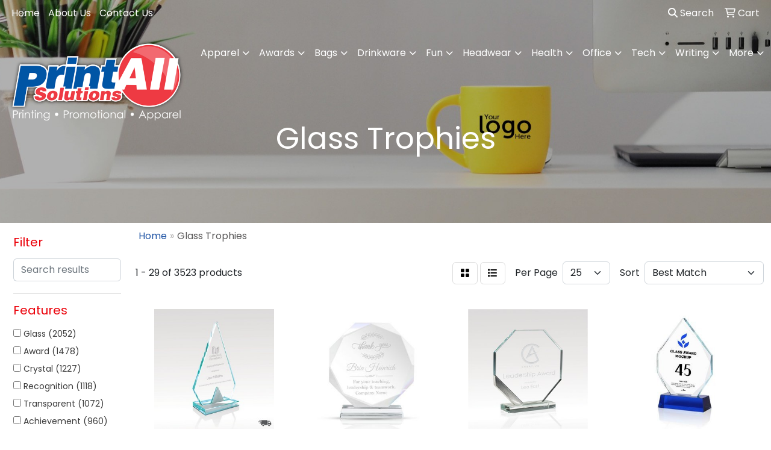

--- FILE ---
content_type: text/html
request_url: https://www.printall.us/ws/ws.dll/StartSrch?UID=29732&WENavID=19708979
body_size: 13935
content:
<!DOCTYPE html>
<html lang="en"><head>
<meta charset="utf-8">
<meta http-equiv="X-UA-Compatible" content="IE=edge">
<meta name="viewport" content="width=device-width, initial-scale=1">
<!-- The above 3 meta tags *must* come first in the head; any other head content must come *after* these tags -->


<link href="/distsite/styles/8/css/bootstrap.min.css" rel="stylesheet" />
<link href="https://fonts.googleapis.com/css?family=Open+Sans:400,600|Oswald:400,600" rel="stylesheet">
<link href="/distsite/styles/8/css/owl.carousel.min.css" rel="stylesheet">
<link href="/distsite/styles/8/css/nouislider.css" rel="stylesheet">
<!--<link href="/distsite/styles/8/css/menu.css" rel="stylesheet"/>-->
<link href="/distsite/styles/8/css/flexslider.css" rel="stylesheet">
<link href="/distsite/styles/8/css/all.min.css" rel="stylesheet">
<link href="/distsite/styles/8/css/slick/slick.css" rel="stylesheet"/>
<link href="/distsite/styles/8/css/lightbox/lightbox.css" rel="stylesheet"  />
<link href="/distsite/styles/8/css/yamm.css" rel="stylesheet" />
<!-- Custom styles for this theme -->
<link href="/we/we.dll/StyleSheet?UN=29732&Type=WETheme&TS=C45720.4194907407" rel="stylesheet">
<!-- Custom styles for this theme -->
<link href="/we/we.dll/StyleSheet?UN=29732&Type=WETheme-PS&TS=C45720.4194907407" rel="stylesheet">
<style>
@media only screen and (min-width: 1200px) {
.navbar-default .navbar-brand, .navbar-default .navbar-brand img {
    max-height: 140px;
}
}
</style>

<!-- HTML5 shim and Respond.js for IE8 support of HTML5 elements and media queries -->
<!--[if lt IE 9]>
      <script src="https://oss.maxcdn.com/html5shiv/3.7.3/html5shiv.min.js"></script>
      <script src="https://oss.maxcdn.com/respond/1.4.2/respond.min.js"></script>
    <![endif]-->

</head>

<body style="background:#fff;">


  <!-- Slide-Out Menu -->
  <div id="filter-menu" class="filter-menu">
    <button id="close-menu" class="btn-close"></button>
    <div class="menu-content">
      
<aside class="filter-sidebar">



<div class="filter-section first">
	<h2>Filter</h2>
	 <div class="input-group mb-3">
	 <input type="text" style="border-right:0;" placeholder="Search results" class="form-control text-search-within-results" name="SearchWithinResults" value="" maxlength="100" onkeyup="HandleTextFilter(event);">
	  <label class="input-group-text" style="background-color:#fff;"><a  style="display:none;" href="javascript:void(0);" class="remove-filter" data-toggle="tooltip" title="Clear" onclick="ClearTextFilter();"><i class="far fa-times" aria-hidden="true"></i> <span class="fa-sr-only">x</span></a></label>
	</div>
</div>

<a href="javascript:void(0);" class="clear-filters"  style="display:none;" onclick="ClearDrillDown();">Clear all filters</a>

<div class="filter-section"  style="display:none;">
	<h2>Categories</h2>

	<div class="filter-list">

	 

		<!-- wrapper for more filters -->
        <div class="show-filter">

		</div><!-- showfilters -->

	</div>

		<a href="#" class="show-more"  style="display:none;" >Show more</a>
</div>


<div class="filter-section" >
	<h2>Features</h2>

		<div class="filter-list">

	  		<div class="checkbox"><label><input class="filtercheckbox" type="checkbox" name="2|Glass" ><span> Glass (2052)</span></label></div><div class="checkbox"><label><input class="filtercheckbox" type="checkbox" name="2|Award" ><span> Award (1478)</span></label></div><div class="checkbox"><label><input class="filtercheckbox" type="checkbox" name="2|Crystal" ><span> Crystal (1227)</span></label></div><div class="checkbox"><label><input class="filtercheckbox" type="checkbox" name="2|Recognition" ><span> Recognition (1118)</span></label></div><div class="checkbox"><label><input class="filtercheckbox" type="checkbox" name="2|Transparent" ><span> Transparent (1072)</span></label></div><div class="checkbox"><label><input class="filtercheckbox" type="checkbox" name="2|Achievement" ><span> Achievement (960)</span></label></div><div class="checkbox"><label><input class="filtercheckbox" type="checkbox" name="2|Reflective" ><span> Reflective (829)</span></label></div><div class="checkbox"><label><input class="filtercheckbox" type="checkbox" name="2|Custom made" ><span> Custom made (826)</span></label></div><div class="checkbox"><label><input class="filtercheckbox" type="checkbox" name="2|Luminous" ><span> Luminous (826)</span></label></div><div class="checkbox"><label><input class="filtercheckbox" type="checkbox" name="2|See through" ><span> See through (815)</span></label></div><div class="show-filter"><div class="checkbox"><label><input class="filtercheckbox" type="checkbox" name="2|Trophy" ><span> Trophy (714)</span></label></div><div class="checkbox"><label><input class="filtercheckbox" type="checkbox" name="2|Appreciation" ><span> Appreciation (601)</span></label></div><div class="checkbox"><label><input class="filtercheckbox" type="checkbox" name="2|Corporate" ><span> Corporate (567)</span></label></div><div class="checkbox"><label><input class="filtercheckbox" type="checkbox" name="2|Glass award" ><span> Glass award (534)</span></label></div><div class="checkbox"><label><input class="filtercheckbox" type="checkbox" name="2|Round" ><span> Round (433)</span></label></div><div class="checkbox"><label><input class="filtercheckbox" type="checkbox" name="2|Retirement" ><span> Retirement (424)</span></label></div><div class="checkbox"><label><input class="filtercheckbox" type="checkbox" name="2|Employee" ><span> Employee (415)</span></label></div><div class="checkbox"><label><input class="filtercheckbox" type="checkbox" name="2|Congratulations" ><span> Congratulations (358)</span></label></div><div class="checkbox"><label><input class="filtercheckbox" type="checkbox" name="2|Incentive" ><span> Incentive (352)</span></label></div><div class="checkbox"><label><input class="filtercheckbox" type="checkbox" name="2|Crystal award" ><span> Crystal award (309)</span></label></div><div class="checkbox"><label><input class="filtercheckbox" type="checkbox" name="2|Custom award" ><span> Custom award (304)</span></label></div><div class="checkbox"><label><input class="filtercheckbox" type="checkbox" name="2|Souvenir" ><span> Souvenir (303)</span></label></div><div class="checkbox"><label><input class="filtercheckbox" type="checkbox" name="2|Flat" ><span> Flat (284)</span></label></div><div class="checkbox"><label><input class="filtercheckbox" type="checkbox" name="2|Rectangle" ><span> Rectangle (275)</span></label></div><div class="checkbox"><label><input class="filtercheckbox" type="checkbox" name="2|Giveaways" ><span> Giveaways (262)</span></label></div><div class="checkbox"><label><input class="filtercheckbox" type="checkbox" name="2|Base" ><span> Base (256)</span></label></div><div class="checkbox"><label><input class="filtercheckbox" type="checkbox" name="2|Plate" ><span> Plate (247)</span></label></div><div class="checkbox"><label><input class="filtercheckbox" type="checkbox" name="2|Ceremony" ><span> Ceremony (238)</span></label></div><div class="checkbox"><label><input class="filtercheckbox" type="checkbox" name="2|Achiever" ><span> Achiever (236)</span></label></div><div class="checkbox"><label><input class="filtercheckbox" type="checkbox" name="2|Colored" ><span> Colored (224)</span></label></div><div class="checkbox"><label><input class="filtercheckbox" type="checkbox" name="2|Plaque" ><span> Plaque (223)</span></label></div><div class="checkbox"><label><input class="filtercheckbox" type="checkbox" name="2|Accomplishment" ><span> Accomplishment (213)</span></label></div><div class="checkbox"><label><input class="filtercheckbox" type="checkbox" name="2|Celebrations" ><span> Celebrations (209)</span></label></div><div class="checkbox"><label><input class="filtercheckbox" type="checkbox" name="2|Corporate awards" ><span> Corporate awards (207)</span></label></div><div class="checkbox"><label><input class="filtercheckbox" type="checkbox" name="2|Safety" ><span> Safety (192)</span></label></div><div class="checkbox"><label><input class="filtercheckbox" type="checkbox" name="2|Optical" ><span> Optical (191)</span></label></div><div class="checkbox"><label><input class="filtercheckbox" type="checkbox" name="2|Ornament" ><span> Ornament (190)</span></label></div><div class="checkbox"><label><input class="filtercheckbox" type="checkbox" name="2|Rectangle base" ><span> Rectangle base (181)</span></label></div><div class="checkbox"><label><input class="filtercheckbox" type="checkbox" name="2|Engraving" ><span> Engraving (180)</span></label></div><div class="checkbox"><label><input class="filtercheckbox" type="checkbox" name="2|Prmrg" ><span> Prmrg (178)</span></label></div><div class="checkbox"><label><input class="filtercheckbox" type="checkbox" name="2|Desk accessory" ><span> Desk accessory (177)</span></label></div><div class="checkbox"><label><input class="filtercheckbox" type="checkbox" name="2|Events award" ><span> Events award (176)</span></label></div><div class="checkbox"><label><input class="filtercheckbox" type="checkbox" name="2|Optic" ><span> Optic (176)</span></label></div><div class="checkbox"><label><input class="filtercheckbox" type="checkbox" name="2|Circle" ><span> Circle (174)</span></label></div><div class="checkbox"><label><input class="filtercheckbox" type="checkbox" name="2|End of the year" ><span> End of the year (172)</span></label></div><div class="checkbox"><label><input class="filtercheckbox" type="checkbox" name="2|Jade glass" ><span> Jade glass (168)</span></label></div><div class="checkbox"><label><input class="filtercheckbox" type="checkbox" name="2|Pointy" ><span> Pointy (160)</span></label></div><div class="checkbox"><label><input class="filtercheckbox" type="checkbox" name="2|Acknowledgement" ><span> Acknowledgement (156)</span></label></div><div class="checkbox"><label><input class="filtercheckbox" type="checkbox" name="2|Glass trophy" ><span> Glass trophy (153)</span></label></div><div class="checkbox"><label><input class="filtercheckbox" type="checkbox" name="2|Curved" ><span> Curved (151)</span></label></div></div>

			<!-- wrapper for more filters -->
			<div class="show-filter">

			</div><!-- showfilters -->
 		</div>
		<a href="#" class="show-more"  >Show more</a>


</div>


<div class="filter-section" >
	<h2>Colors</h2>

		<div class="filter-list">

		  	<div class="checkbox"><label><input class="filtercheckbox" type="checkbox" name="1|Clear" ><span> Clear (1650)</span></label></div><div class="checkbox"><label><input class="filtercheckbox" type="checkbox" name="1|Jade glass" ><span> Jade glass (144)</span></label></div><div class="checkbox"><label><input class="filtercheckbox" type="checkbox" name="1|Clear/black" ><span> Clear/black (139)</span></label></div><div class="checkbox"><label><input class="filtercheckbox" type="checkbox" name="1|Blue" ><span> Blue (125)</span></label></div><div class="checkbox"><label><input class="filtercheckbox" type="checkbox" name="1|Jade green" ><span> Jade green (125)</span></label></div><div class="checkbox"><label><input class="filtercheckbox" type="checkbox" name="1|Various" ><span> Various (121)</span></label></div><div class="checkbox"><label><input class="filtercheckbox" type="checkbox" name="1|Black" ><span> Black (111)</span></label></div><div class="checkbox"><label><input class="filtercheckbox" type="checkbox" name="1|Clear/blue" ><span> Clear/blue (109)</span></label></div><div class="checkbox"><label><input class="filtercheckbox" type="checkbox" name="1|Red" ><span> Red (79)</span></label></div><div class="checkbox"><label><input class="filtercheckbox" type="checkbox" name="1|Clear &amp; black" ><span> Clear &amp; black (58)</span></label></div><div class="show-filter"><div class="checkbox"><label><input class="filtercheckbox" type="checkbox" name="1|Clear/black/beige" ><span> Clear/black/beige (41)</span></label></div><div class="checkbox"><label><input class="filtercheckbox" type="checkbox" name="1|Multi ed" ><span> Multi ed (40)</span></label></div><div class="checkbox"><label><input class="filtercheckbox" type="checkbox" name="1|Clear/silver" ><span> Clear/silver (39)</span></label></div><div class="checkbox"><label><input class="filtercheckbox" type="checkbox" name="1|Green" ><span> Green (37)</span></label></div><div class="checkbox"><label><input class="filtercheckbox" type="checkbox" name="1|Clear/red" ><span> Clear/red (36)</span></label></div><div class="checkbox"><label><input class="filtercheckbox" type="checkbox" name="1|Black/clear" ><span> Black/clear (33)</span></label></div><div class="checkbox"><label><input class="filtercheckbox" type="checkbox" name="1|Transparent" ><span> Transparent (33)</span></label></div><div class="checkbox"><label><input class="filtercheckbox" type="checkbox" name="1|Yellow" ><span> Yellow (32)</span></label></div><div class="checkbox"><label><input class="filtercheckbox" type="checkbox" name="1|Black/clear/beige" ><span> Black/clear/beige (28)</span></label></div><div class="checkbox"><label><input class="filtercheckbox" type="checkbox" name="1|Blue/clear" ><span> Blue/clear (27)</span></label></div><div class="checkbox"><label><input class="filtercheckbox" type="checkbox" name="1|Gold" ><span> Gold (23)</span></label></div><div class="checkbox"><label><input class="filtercheckbox" type="checkbox" name="1|Clear/black/silver" ><span> Clear/black/silver (21)</span></label></div><div class="checkbox"><label><input class="filtercheckbox" type="checkbox" name="1|Clear/blue/black" ><span> Clear/blue/black (21)</span></label></div><div class="checkbox"><label><input class="filtercheckbox" type="checkbox" name="1|Clear/green" ><span> Clear/green (21)</span></label></div><div class="checkbox"><label><input class="filtercheckbox" type="checkbox" name="1|Silver" ><span> Silver (19)</span></label></div><div class="checkbox"><label><input class="filtercheckbox" type="checkbox" name="1|Clear/glass/blue" ><span> Clear/glass/blue (18)</span></label></div><div class="checkbox"><label><input class="filtercheckbox" type="checkbox" name="1|Clear/metal" ><span> Clear/metal (18)</span></label></div><div class="checkbox"><label><input class="filtercheckbox" type="checkbox" name="1|White" ><span> White (18)</span></label></div><div class="checkbox"><label><input class="filtercheckbox" type="checkbox" name="1|Multi" ><span> Multi (17)</span></label></div><div class="checkbox"><label><input class="filtercheckbox" type="checkbox" name="1|Red/black" ><span> Red/black (17)</span></label></div><div class="checkbox"><label><input class="filtercheckbox" type="checkbox" name="1|Blue/black" ><span> Blue/black (15)</span></label></div><div class="checkbox"><label><input class="filtercheckbox" type="checkbox" name="1|Clear &amp; silver &amp; black" ><span> Clear &amp; silver &amp; black (15)</span></label></div><div class="checkbox"><label><input class="filtercheckbox" type="checkbox" name="1|Clear/rosewood brown" ><span> Clear/rosewood brown (15)</span></label></div><div class="checkbox"><label><input class="filtercheckbox" type="checkbox" name="1|Brown" ><span> Brown (14)</span></label></div><div class="checkbox"><label><input class="filtercheckbox" type="checkbox" name="1|Orange" ><span> Orange (14)</span></label></div><div class="checkbox"><label><input class="filtercheckbox" type="checkbox" name="1|Black/silver" ><span> Black/silver (11)</span></label></div><div class="checkbox"><label><input class="filtercheckbox" type="checkbox" name="1|Gray" ><span> Gray (11)</span></label></div><div class="checkbox"><label><input class="filtercheckbox" type="checkbox" name="1|Rainbow" ><span> Rainbow (11)</span></label></div><div class="checkbox"><label><input class="filtercheckbox" type="checkbox" name="1|Teal" ><span> Teal (11)</span></label></div><div class="checkbox"><label><input class="filtercheckbox" type="checkbox" name="1|Cobalt blue" ><span> Cobalt blue (10)</span></label></div><div class="checkbox"><label><input class="filtercheckbox" type="checkbox" name="1|Jade green/blue/rust orange" ><span> Jade green/blue/rust orange (10)</span></label></div><div class="checkbox"><label><input class="filtercheckbox" type="checkbox" name="1|Clear/gold" ><span> Clear/gold (9)</span></label></div><div class="checkbox"><label><input class="filtercheckbox" type="checkbox" name="1|Red/clear" ><span> Red/clear (9)</span></label></div><div class="checkbox"><label><input class="filtercheckbox" type="checkbox" name="1|Clear &amp; black &amp; silver" ><span> Clear &amp; black &amp; silver (8)</span></label></div><div class="checkbox"><label><input class="filtercheckbox" type="checkbox" name="1|Clear &amp; rosewood" ><span> Clear &amp; rosewood (8)</span></label></div><div class="checkbox"><label><input class="filtercheckbox" type="checkbox" name="1|Clear &amp; rosewood &amp; jade green" ><span> Clear &amp; rosewood &amp; jade green (8)</span></label></div><div class="checkbox"><label><input class="filtercheckbox" type="checkbox" name="1|Clear/walnut" ><span> Clear/walnut (8)</span></label></div><div class="checkbox"><label><input class="filtercheckbox" type="checkbox" name="1|Cobalt blue/black base" ><span> Cobalt blue/black base (8)</span></label></div><div class="checkbox"><label><input class="filtercheckbox" type="checkbox" name="1|Copper/clear" ><span> Copper/clear (8)</span></label></div><div class="checkbox"><label><input class="filtercheckbox" type="checkbox" name="1|Jade green/blue/rust orange/black" ><span> Jade green/blue/rust orange/black (8)</span></label></div></div>


			<!-- wrapper for more filters -->
			<div class="show-filter">

			</div><!-- showfilters -->

		  </div>

		<a href="#" class="show-more"  >Show more</a>
</div>


<div class="filter-section"  >
	<h2>Price Range</h2>
	<div class="filter-price-wrap">
		<div class="filter-price-inner">
			<div class="input-group">
				<span class="input-group-text input-group-text-white">$</span>
				<input type="text" class="form-control form-control-sm filter-min-prices" name="min-prices" value="" placeholder="Min" onkeyup="HandlePriceFilter(event);">
			</div>
			<div class="input-group">
				<span class="input-group-text input-group-text-white">$</span>
				<input type="text" class="form-control form-control-sm filter-max-prices" name="max-prices" value="" placeholder="Max" onkeyup="HandlePriceFilter(event);">
			</div>
		</div>
		<a href="javascript:void(0)" onclick="SetPriceFilter();" ><i class="fa-solid fa-chevron-right"></i></a>
	</div>
</div>

<div class="filter-section"   >
	<h2>Quantity</h2>
	<div class="filter-price-wrap mb-2">
		<input type="text" class="form-control form-control-sm filter-quantity" value="" placeholder="Qty" onkeyup="HandleQuantityFilter(event);">
		<a href="javascript:void(0)" onclick="SetQuantityFilter();"><i class="fa-solid fa-chevron-right"></i></a>
	</div>
</div>




	</aside>

    </div>
</div>




	<div class="container-fluid">
		<div class="row">

			<div class="col-md-3 col-lg-2">
        <div class="d-none d-md-block">
          <div id="desktop-filter">
            
<aside class="filter-sidebar">



<div class="filter-section first">
	<h2>Filter</h2>
	 <div class="input-group mb-3">
	 <input type="text" style="border-right:0;" placeholder="Search results" class="form-control text-search-within-results" name="SearchWithinResults" value="" maxlength="100" onkeyup="HandleTextFilter(event);">
	  <label class="input-group-text" style="background-color:#fff;"><a  style="display:none;" href="javascript:void(0);" class="remove-filter" data-toggle="tooltip" title="Clear" onclick="ClearTextFilter();"><i class="far fa-times" aria-hidden="true"></i> <span class="fa-sr-only">x</span></a></label>
	</div>
</div>

<a href="javascript:void(0);" class="clear-filters"  style="display:none;" onclick="ClearDrillDown();">Clear all filters</a>

<div class="filter-section"  style="display:none;">
	<h2>Categories</h2>

	<div class="filter-list">

	 

		<!-- wrapper for more filters -->
        <div class="show-filter">

		</div><!-- showfilters -->

	</div>

		<a href="#" class="show-more"  style="display:none;" >Show more</a>
</div>


<div class="filter-section" >
	<h2>Features</h2>

		<div class="filter-list">

	  		<div class="checkbox"><label><input class="filtercheckbox" type="checkbox" name="2|Glass" ><span> Glass (2052)</span></label></div><div class="checkbox"><label><input class="filtercheckbox" type="checkbox" name="2|Award" ><span> Award (1478)</span></label></div><div class="checkbox"><label><input class="filtercheckbox" type="checkbox" name="2|Crystal" ><span> Crystal (1227)</span></label></div><div class="checkbox"><label><input class="filtercheckbox" type="checkbox" name="2|Recognition" ><span> Recognition (1118)</span></label></div><div class="checkbox"><label><input class="filtercheckbox" type="checkbox" name="2|Transparent" ><span> Transparent (1072)</span></label></div><div class="checkbox"><label><input class="filtercheckbox" type="checkbox" name="2|Achievement" ><span> Achievement (960)</span></label></div><div class="checkbox"><label><input class="filtercheckbox" type="checkbox" name="2|Reflective" ><span> Reflective (829)</span></label></div><div class="checkbox"><label><input class="filtercheckbox" type="checkbox" name="2|Custom made" ><span> Custom made (826)</span></label></div><div class="checkbox"><label><input class="filtercheckbox" type="checkbox" name="2|Luminous" ><span> Luminous (826)</span></label></div><div class="checkbox"><label><input class="filtercheckbox" type="checkbox" name="2|See through" ><span> See through (815)</span></label></div><div class="show-filter"><div class="checkbox"><label><input class="filtercheckbox" type="checkbox" name="2|Trophy" ><span> Trophy (714)</span></label></div><div class="checkbox"><label><input class="filtercheckbox" type="checkbox" name="2|Appreciation" ><span> Appreciation (601)</span></label></div><div class="checkbox"><label><input class="filtercheckbox" type="checkbox" name="2|Corporate" ><span> Corporate (567)</span></label></div><div class="checkbox"><label><input class="filtercheckbox" type="checkbox" name="2|Glass award" ><span> Glass award (534)</span></label></div><div class="checkbox"><label><input class="filtercheckbox" type="checkbox" name="2|Round" ><span> Round (433)</span></label></div><div class="checkbox"><label><input class="filtercheckbox" type="checkbox" name="2|Retirement" ><span> Retirement (424)</span></label></div><div class="checkbox"><label><input class="filtercheckbox" type="checkbox" name="2|Employee" ><span> Employee (415)</span></label></div><div class="checkbox"><label><input class="filtercheckbox" type="checkbox" name="2|Congratulations" ><span> Congratulations (358)</span></label></div><div class="checkbox"><label><input class="filtercheckbox" type="checkbox" name="2|Incentive" ><span> Incentive (352)</span></label></div><div class="checkbox"><label><input class="filtercheckbox" type="checkbox" name="2|Crystal award" ><span> Crystal award (309)</span></label></div><div class="checkbox"><label><input class="filtercheckbox" type="checkbox" name="2|Custom award" ><span> Custom award (304)</span></label></div><div class="checkbox"><label><input class="filtercheckbox" type="checkbox" name="2|Souvenir" ><span> Souvenir (303)</span></label></div><div class="checkbox"><label><input class="filtercheckbox" type="checkbox" name="2|Flat" ><span> Flat (284)</span></label></div><div class="checkbox"><label><input class="filtercheckbox" type="checkbox" name="2|Rectangle" ><span> Rectangle (275)</span></label></div><div class="checkbox"><label><input class="filtercheckbox" type="checkbox" name="2|Giveaways" ><span> Giveaways (262)</span></label></div><div class="checkbox"><label><input class="filtercheckbox" type="checkbox" name="2|Base" ><span> Base (256)</span></label></div><div class="checkbox"><label><input class="filtercheckbox" type="checkbox" name="2|Plate" ><span> Plate (247)</span></label></div><div class="checkbox"><label><input class="filtercheckbox" type="checkbox" name="2|Ceremony" ><span> Ceremony (238)</span></label></div><div class="checkbox"><label><input class="filtercheckbox" type="checkbox" name="2|Achiever" ><span> Achiever (236)</span></label></div><div class="checkbox"><label><input class="filtercheckbox" type="checkbox" name="2|Colored" ><span> Colored (224)</span></label></div><div class="checkbox"><label><input class="filtercheckbox" type="checkbox" name="2|Plaque" ><span> Plaque (223)</span></label></div><div class="checkbox"><label><input class="filtercheckbox" type="checkbox" name="2|Accomplishment" ><span> Accomplishment (213)</span></label></div><div class="checkbox"><label><input class="filtercheckbox" type="checkbox" name="2|Celebrations" ><span> Celebrations (209)</span></label></div><div class="checkbox"><label><input class="filtercheckbox" type="checkbox" name="2|Corporate awards" ><span> Corporate awards (207)</span></label></div><div class="checkbox"><label><input class="filtercheckbox" type="checkbox" name="2|Safety" ><span> Safety (192)</span></label></div><div class="checkbox"><label><input class="filtercheckbox" type="checkbox" name="2|Optical" ><span> Optical (191)</span></label></div><div class="checkbox"><label><input class="filtercheckbox" type="checkbox" name="2|Ornament" ><span> Ornament (190)</span></label></div><div class="checkbox"><label><input class="filtercheckbox" type="checkbox" name="2|Rectangle base" ><span> Rectangle base (181)</span></label></div><div class="checkbox"><label><input class="filtercheckbox" type="checkbox" name="2|Engraving" ><span> Engraving (180)</span></label></div><div class="checkbox"><label><input class="filtercheckbox" type="checkbox" name="2|Prmrg" ><span> Prmrg (178)</span></label></div><div class="checkbox"><label><input class="filtercheckbox" type="checkbox" name="2|Desk accessory" ><span> Desk accessory (177)</span></label></div><div class="checkbox"><label><input class="filtercheckbox" type="checkbox" name="2|Events award" ><span> Events award (176)</span></label></div><div class="checkbox"><label><input class="filtercheckbox" type="checkbox" name="2|Optic" ><span> Optic (176)</span></label></div><div class="checkbox"><label><input class="filtercheckbox" type="checkbox" name="2|Circle" ><span> Circle (174)</span></label></div><div class="checkbox"><label><input class="filtercheckbox" type="checkbox" name="2|End of the year" ><span> End of the year (172)</span></label></div><div class="checkbox"><label><input class="filtercheckbox" type="checkbox" name="2|Jade glass" ><span> Jade glass (168)</span></label></div><div class="checkbox"><label><input class="filtercheckbox" type="checkbox" name="2|Pointy" ><span> Pointy (160)</span></label></div><div class="checkbox"><label><input class="filtercheckbox" type="checkbox" name="2|Acknowledgement" ><span> Acknowledgement (156)</span></label></div><div class="checkbox"><label><input class="filtercheckbox" type="checkbox" name="2|Glass trophy" ><span> Glass trophy (153)</span></label></div><div class="checkbox"><label><input class="filtercheckbox" type="checkbox" name="2|Curved" ><span> Curved (151)</span></label></div></div>

			<!-- wrapper for more filters -->
			<div class="show-filter">

			</div><!-- showfilters -->
 		</div>
		<a href="#" class="show-more"  >Show more</a>


</div>


<div class="filter-section" >
	<h2>Colors</h2>

		<div class="filter-list">

		  	<div class="checkbox"><label><input class="filtercheckbox" type="checkbox" name="1|Clear" ><span> Clear (1650)</span></label></div><div class="checkbox"><label><input class="filtercheckbox" type="checkbox" name="1|Jade glass" ><span> Jade glass (144)</span></label></div><div class="checkbox"><label><input class="filtercheckbox" type="checkbox" name="1|Clear/black" ><span> Clear/black (139)</span></label></div><div class="checkbox"><label><input class="filtercheckbox" type="checkbox" name="1|Blue" ><span> Blue (125)</span></label></div><div class="checkbox"><label><input class="filtercheckbox" type="checkbox" name="1|Jade green" ><span> Jade green (125)</span></label></div><div class="checkbox"><label><input class="filtercheckbox" type="checkbox" name="1|Various" ><span> Various (121)</span></label></div><div class="checkbox"><label><input class="filtercheckbox" type="checkbox" name="1|Black" ><span> Black (111)</span></label></div><div class="checkbox"><label><input class="filtercheckbox" type="checkbox" name="1|Clear/blue" ><span> Clear/blue (109)</span></label></div><div class="checkbox"><label><input class="filtercheckbox" type="checkbox" name="1|Red" ><span> Red (79)</span></label></div><div class="checkbox"><label><input class="filtercheckbox" type="checkbox" name="1|Clear &amp; black" ><span> Clear &amp; black (58)</span></label></div><div class="show-filter"><div class="checkbox"><label><input class="filtercheckbox" type="checkbox" name="1|Clear/black/beige" ><span> Clear/black/beige (41)</span></label></div><div class="checkbox"><label><input class="filtercheckbox" type="checkbox" name="1|Multi ed" ><span> Multi ed (40)</span></label></div><div class="checkbox"><label><input class="filtercheckbox" type="checkbox" name="1|Clear/silver" ><span> Clear/silver (39)</span></label></div><div class="checkbox"><label><input class="filtercheckbox" type="checkbox" name="1|Green" ><span> Green (37)</span></label></div><div class="checkbox"><label><input class="filtercheckbox" type="checkbox" name="1|Clear/red" ><span> Clear/red (36)</span></label></div><div class="checkbox"><label><input class="filtercheckbox" type="checkbox" name="1|Black/clear" ><span> Black/clear (33)</span></label></div><div class="checkbox"><label><input class="filtercheckbox" type="checkbox" name="1|Transparent" ><span> Transparent (33)</span></label></div><div class="checkbox"><label><input class="filtercheckbox" type="checkbox" name="1|Yellow" ><span> Yellow (32)</span></label></div><div class="checkbox"><label><input class="filtercheckbox" type="checkbox" name="1|Black/clear/beige" ><span> Black/clear/beige (28)</span></label></div><div class="checkbox"><label><input class="filtercheckbox" type="checkbox" name="1|Blue/clear" ><span> Blue/clear (27)</span></label></div><div class="checkbox"><label><input class="filtercheckbox" type="checkbox" name="1|Gold" ><span> Gold (23)</span></label></div><div class="checkbox"><label><input class="filtercheckbox" type="checkbox" name="1|Clear/black/silver" ><span> Clear/black/silver (21)</span></label></div><div class="checkbox"><label><input class="filtercheckbox" type="checkbox" name="1|Clear/blue/black" ><span> Clear/blue/black (21)</span></label></div><div class="checkbox"><label><input class="filtercheckbox" type="checkbox" name="1|Clear/green" ><span> Clear/green (21)</span></label></div><div class="checkbox"><label><input class="filtercheckbox" type="checkbox" name="1|Silver" ><span> Silver (19)</span></label></div><div class="checkbox"><label><input class="filtercheckbox" type="checkbox" name="1|Clear/glass/blue" ><span> Clear/glass/blue (18)</span></label></div><div class="checkbox"><label><input class="filtercheckbox" type="checkbox" name="1|Clear/metal" ><span> Clear/metal (18)</span></label></div><div class="checkbox"><label><input class="filtercheckbox" type="checkbox" name="1|White" ><span> White (18)</span></label></div><div class="checkbox"><label><input class="filtercheckbox" type="checkbox" name="1|Multi" ><span> Multi (17)</span></label></div><div class="checkbox"><label><input class="filtercheckbox" type="checkbox" name="1|Red/black" ><span> Red/black (17)</span></label></div><div class="checkbox"><label><input class="filtercheckbox" type="checkbox" name="1|Blue/black" ><span> Blue/black (15)</span></label></div><div class="checkbox"><label><input class="filtercheckbox" type="checkbox" name="1|Clear &amp; silver &amp; black" ><span> Clear &amp; silver &amp; black (15)</span></label></div><div class="checkbox"><label><input class="filtercheckbox" type="checkbox" name="1|Clear/rosewood brown" ><span> Clear/rosewood brown (15)</span></label></div><div class="checkbox"><label><input class="filtercheckbox" type="checkbox" name="1|Brown" ><span> Brown (14)</span></label></div><div class="checkbox"><label><input class="filtercheckbox" type="checkbox" name="1|Orange" ><span> Orange (14)</span></label></div><div class="checkbox"><label><input class="filtercheckbox" type="checkbox" name="1|Black/silver" ><span> Black/silver (11)</span></label></div><div class="checkbox"><label><input class="filtercheckbox" type="checkbox" name="1|Gray" ><span> Gray (11)</span></label></div><div class="checkbox"><label><input class="filtercheckbox" type="checkbox" name="1|Rainbow" ><span> Rainbow (11)</span></label></div><div class="checkbox"><label><input class="filtercheckbox" type="checkbox" name="1|Teal" ><span> Teal (11)</span></label></div><div class="checkbox"><label><input class="filtercheckbox" type="checkbox" name="1|Cobalt blue" ><span> Cobalt blue (10)</span></label></div><div class="checkbox"><label><input class="filtercheckbox" type="checkbox" name="1|Jade green/blue/rust orange" ><span> Jade green/blue/rust orange (10)</span></label></div><div class="checkbox"><label><input class="filtercheckbox" type="checkbox" name="1|Clear/gold" ><span> Clear/gold (9)</span></label></div><div class="checkbox"><label><input class="filtercheckbox" type="checkbox" name="1|Red/clear" ><span> Red/clear (9)</span></label></div><div class="checkbox"><label><input class="filtercheckbox" type="checkbox" name="1|Clear &amp; black &amp; silver" ><span> Clear &amp; black &amp; silver (8)</span></label></div><div class="checkbox"><label><input class="filtercheckbox" type="checkbox" name="1|Clear &amp; rosewood" ><span> Clear &amp; rosewood (8)</span></label></div><div class="checkbox"><label><input class="filtercheckbox" type="checkbox" name="1|Clear &amp; rosewood &amp; jade green" ><span> Clear &amp; rosewood &amp; jade green (8)</span></label></div><div class="checkbox"><label><input class="filtercheckbox" type="checkbox" name="1|Clear/walnut" ><span> Clear/walnut (8)</span></label></div><div class="checkbox"><label><input class="filtercheckbox" type="checkbox" name="1|Cobalt blue/black base" ><span> Cobalt blue/black base (8)</span></label></div><div class="checkbox"><label><input class="filtercheckbox" type="checkbox" name="1|Copper/clear" ><span> Copper/clear (8)</span></label></div><div class="checkbox"><label><input class="filtercheckbox" type="checkbox" name="1|Jade green/blue/rust orange/black" ><span> Jade green/blue/rust orange/black (8)</span></label></div></div>


			<!-- wrapper for more filters -->
			<div class="show-filter">

			</div><!-- showfilters -->

		  </div>

		<a href="#" class="show-more"  >Show more</a>
</div>


<div class="filter-section"  >
	<h2>Price Range</h2>
	<div class="filter-price-wrap">
		<div class="filter-price-inner">
			<div class="input-group">
				<span class="input-group-text input-group-text-white">$</span>
				<input type="text" class="form-control form-control-sm filter-min-prices" name="min-prices" value="" placeholder="Min" onkeyup="HandlePriceFilter(event);">
			</div>
			<div class="input-group">
				<span class="input-group-text input-group-text-white">$</span>
				<input type="text" class="form-control form-control-sm filter-max-prices" name="max-prices" value="" placeholder="Max" onkeyup="HandlePriceFilter(event);">
			</div>
		</div>
		<a href="javascript:void(0)" onclick="SetPriceFilter();" ><i class="fa-solid fa-chevron-right"></i></a>
	</div>
</div>

<div class="filter-section"   >
	<h2>Quantity</h2>
	<div class="filter-price-wrap mb-2">
		<input type="text" class="form-control form-control-sm filter-quantity" value="" placeholder="Qty" onkeyup="HandleQuantityFilter(event);">
		<a href="javascript:void(0)" onclick="SetQuantityFilter();"><i class="fa-solid fa-chevron-right"></i></a>
	</div>
</div>




	</aside>

          </div>
        </div>
			</div>

			<div class="col-md-9 col-lg-10">
				

				<ol class="breadcrumb"  >
              		<li><a href="https://www.printall.us" target="_top">Home</a></li>
             	 	<li class="active">Glass Trophies</li>
            	</ol>




				<div id="product-list-controls">

				
						<div class="d-flex align-items-center justify-content-between">
							<div class="d-none d-md-block me-3">
								1 - 29 of  3523 <span class="d-none d-lg-inline">products</span>
							</div>
					  
						  <!-- Right Aligned Controls -->
						  <div class="product-controls-right d-flex align-items-center">
       
              <button id="show-filter-button" class="btn btn-control d-block d-md-none"><i class="fa-solid fa-filter" aria-hidden="true"></i></button>

							
							<span class="me-3">
								<a href="/ws/ws.dll/StartSrch?UID=29732&WENavID=19708979&View=T&ST=260121051811725155132968299" class="btn btn-control grid" title="Change to Grid View"><i class="fa-solid fa-grid-2" aria-hidden="true"></i>  <span class="fa-sr-only">Grid</span></a>
								<a href="/ws/ws.dll/StartSrch?UID=29732&WENavID=19708979&View=L&ST=260121051811725155132968299" class="btn btn-control" title="Change to List View"><i class="fa-solid fa-list"></i> <span class="fa-sr-only">List</span></a>
							</span>
							
					  
							<!-- Number of Items Per Page -->
							<div class="me-2 d-none d-lg-block">
								<label>Per Page</label>
							</div>
							<div class="me-3 d-none d-md-block">
								<select class="form-select notranslate" onchange="GoToNewURL(this);" aria-label="Items per page">
									<option value="/ws/ws.dll/StartSrch?UID=29732&WENavID=19708979&ST=260121051811725155132968299&PPP=10" >10</option><option value="/ws/ws.dll/StartSrch?UID=29732&WENavID=19708979&ST=260121051811725155132968299&PPP=25" selected>25</option><option value="/ws/ws.dll/StartSrch?UID=29732&WENavID=19708979&ST=260121051811725155132968299&PPP=50" >50</option><option value="/ws/ws.dll/StartSrch?UID=29732&WENavID=19708979&ST=260121051811725155132968299&PPP=100" >100</option><option value="/ws/ws.dll/StartSrch?UID=29732&WENavID=19708979&ST=260121051811725155132968299&PPP=250" >250</option>
								
								</select>
							</div>
					  
							<!-- Sort By -->
							<div class="d-none d-lg-block me-2">
								<label>Sort</label>
							</div>
							<div>
								<select class="form-select" onchange="GoToNewURL(this);">
									<option value="/ws/ws.dll/StartSrch?UID=29732&WENavID=19708979&Sort=0" selected>Best Match</option><option value="/ws/ws.dll/StartSrch?UID=29732&WENavID=19708979&Sort=3">Most Popular</option><option value="/ws/ws.dll/StartSrch?UID=29732&WENavID=19708979&Sort=1">Price (Low to High)</option><option value="/ws/ws.dll/StartSrch?UID=29732&WENavID=19708979&Sort=2">Price (High to Low)</option>
								 </select>
							</div>
						  </div>
						</div>

			  </div>

				<!-- Product Results List -->
				<ul class="thumbnail-list"><a name="0" href="#" alt="Item 0"></a>
<li>
 <a href="https://www.printall.us/p/OLBSE-JTBNK/aiguille" target="_parent" alt="Aiguille">
 <div class="pr-list-grid">
		<img class="img-responsive" src="/ws/ws.dll/QPic?SN=50020&P=125294703&I=0&PX=300" alt="Aiguille">
		<p class="pr-name">Aiguille</p>
		<div class="pr-meta-row">
			<div class="product-reviews"  style="display:none;">
				<div class="rating-stars">
				<i class="fa-solid fa-star-sharp" aria-hidden="true"></i><i class="fa-solid fa-star-sharp" aria-hidden="true"></i><i class="fa-solid fa-star-sharp" aria-hidden="true"></i><i class="fa-solid fa-star-sharp" aria-hidden="true"></i><i class="fa-solid fa-star-sharp" aria-hidden="true"></i>
				</div>
				<span class="rating-count">(0)</span>
			</div>
			
		</div>
		<p class="pr-number"  ><span class="notranslate">Item #OLBSE-JTBNK</span></p>
		<p class="pr-price"  ><span class="notranslate">$83.00</span> - <span class="notranslate">$88.00</span></p>
 </div>
 </a>
</li>
<a name="1" href="#" alt="Item 1"></a>
<li>
 <a href="https://www.printall.us/p/OWHLF-DLRYL/round-faceted-crystal-award-with-clear-pedestal-base" target="_parent" alt="Round Faceted Crystal Award With Clear Pedestal Base">
 <div class="pr-list-grid">
		<img class="img-responsive" src="/ws/ws.dll/QPic?SN=68786&P=187804864&I=0&PX=300" alt="Round Faceted Crystal Award With Clear Pedestal Base">
		<p class="pr-name">Round Faceted Crystal Award With Clear Pedestal Base</p>
		<div class="pr-meta-row">
			<div class="product-reviews"  style="display:none;">
				<div class="rating-stars">
				<i class="fa-solid fa-star-sharp" aria-hidden="true"></i><i class="fa-solid fa-star-sharp" aria-hidden="true"></i><i class="fa-solid fa-star-sharp" aria-hidden="true"></i><i class="fa-solid fa-star-sharp" aria-hidden="true"></i><i class="fa-solid fa-star-sharp" aria-hidden="true"></i>
				</div>
				<span class="rating-count">(0)</span>
			</div>
			
		</div>
		<p class="pr-number"  ><span class="notranslate">Item #OWHLF-DLRYL</span></p>
		<p class="pr-price"  ><span class="notranslate">$37.48</span> - <span class="notranslate">$49.98</span></p>
 </div>
 </a>
</li>
<a name="2" href="#" alt="Item 2"></a>
<li>
 <a href="https://www.printall.us/p/ODPND-CKQTN/crystal-octagon-award-octennial" target="_parent" alt="Crystal Octagon Award - Octennial">
 <div class="pr-list-grid">
		<img class="img-responsive" src="/ws/ws.dll/QPic?SN=50020&P=935294676&I=0&PX=300" alt="Crystal Octagon Award - Octennial">
		<p class="pr-name">Crystal Octagon Award - Octennial</p>
		<div class="pr-meta-row">
			<div class="product-reviews"  style="display:none;">
				<div class="rating-stars">
				<i class="fa-solid fa-star-sharp" aria-hidden="true"></i><i class="fa-solid fa-star-sharp" aria-hidden="true"></i><i class="fa-solid fa-star-sharp" aria-hidden="true"></i><i class="fa-solid fa-star-sharp" aria-hidden="true"></i><i class="fa-solid fa-star-sharp" aria-hidden="true"></i>
				</div>
				<span class="rating-count">(0)</span>
			</div>
			
		</div>
		<p class="pr-number"  ><span class="notranslate">Item #ODPND-CKQTN</span></p>
		<p class="pr-price"  ><span class="notranslate">$86.00</span> - <span class="notranslate">$91.00</span></p>
 </div>
 </a>
</li>
<a name="3" href="#" alt="Item 3"></a>
<li>
 <a href="https://www.printall.us/p/JGQZE-ASQCP/crystal-diamond-award-with-blue-base" target="_parent" alt="Crystal Diamond Award With Blue Base">
 <div class="pr-list-grid">
		<img class="img-responsive" src="/ws/ws.dll/QPic?SN=68786&P=327809798&I=0&PX=300" alt="Crystal Diamond Award With Blue Base">
		<p class="pr-name">Crystal Diamond Award With Blue Base</p>
		<div class="pr-meta-row">
			<div class="product-reviews"  style="display:none;">
				<div class="rating-stars">
				<i class="fa-solid fa-star-sharp" aria-hidden="true"></i><i class="fa-solid fa-star-sharp" aria-hidden="true"></i><i class="fa-solid fa-star-sharp" aria-hidden="true"></i><i class="fa-solid fa-star-sharp" aria-hidden="true"></i><i class="fa-solid fa-star-sharp" aria-hidden="true"></i>
				</div>
				<span class="rating-count">(0)</span>
			</div>
			
		</div>
		<p class="pr-number"  ><span class="notranslate">Item #JGQZE-ASQCP</span></p>
		<p class="pr-price"  ><span class="notranslate">$32.97</span> - <span class="notranslate">$45.47</span></p>
 </div>
 </a>
</li>
<a name="4" href="#" alt="Item 4"></a>
<li>
 <a href="https://www.printall.us/p/OLBSD-ATBJQ/lyon-sapphire-award" target="_parent" alt="Lyon Sapphire Award">
 <div class="pr-list-grid">
		<img class="img-responsive" src="/ws/ws.dll/QPic?SN=50020&P=195294699&I=0&PX=300" alt="Lyon Sapphire Award">
		<p class="pr-name">Lyon Sapphire Award</p>
		<div class="pr-meta-row">
			<div class="product-reviews"  style="display:none;">
				<div class="rating-stars">
				<i class="fa-solid fa-star-sharp active" aria-hidden="true"></i><i class="fa-solid fa-star-sharp" aria-hidden="true"></i><i class="fa-solid fa-star-sharp" aria-hidden="true"></i><i class="fa-solid fa-star-sharp" aria-hidden="true"></i><i class="fa-solid fa-star-sharp" aria-hidden="true"></i>
				</div>
				<span class="rating-count">(1)</span>
			</div>
			
		</div>
		<p class="pr-number"  ><span class="notranslate">Item #OLBSD-ATBJQ</span></p>
		<p class="pr-price"  ><span class="notranslate">$87.00</span> - <span class="notranslate">$92.00</span></p>
 </div>
 </a>
</li>
<a name="5" href="#" alt="Item 5"></a>
<li>
 <a href="https://www.printall.us/p/MKPLE-APWVM/sunflower-circle-optical-crystal-award-plaque-w-base-small" target="_parent" alt="Sunflower Circle Optical Crystal Award Plaque w/ Base (Small)">
 <div class="pr-list-grid">
		<img class="img-responsive" src="/ws/ws.dll/QPic?SN=69395&P=933866795&I=0&PX=300" alt="Sunflower Circle Optical Crystal Award Plaque w/ Base (Small)">
		<p class="pr-name">Sunflower Circle Optical Crystal Award Plaque w/ Base (Small)</p>
		<div class="pr-meta-row">
			<div class="product-reviews"  style="display:none;">
				<div class="rating-stars">
				<i class="fa-solid fa-star-sharp" aria-hidden="true"></i><i class="fa-solid fa-star-sharp" aria-hidden="true"></i><i class="fa-solid fa-star-sharp" aria-hidden="true"></i><i class="fa-solid fa-star-sharp" aria-hidden="true"></i><i class="fa-solid fa-star-sharp" aria-hidden="true"></i>
				</div>
				<span class="rating-count">(0)</span>
			</div>
			
		</div>
		<p class="pr-number"  ><span class="notranslate">Item #MKPLE-APWVM</span></p>
		<p class="pr-price"  ><span class="notranslate">$106.83</span> - <span class="notranslate">$118.70</span></p>
 </div>
 </a>
</li>
<a name="6" href="#" alt="Item 6"></a>
<li>
 <a href="https://www.printall.us/p/LKRJC-EPTWL/divulgence-glass-award-11.5" target="_parent" alt="Divulgence Glass Award 11.5&quot;">
 <div class="pr-list-grid">
		<img class="img-responsive" src="/ws/ws.dll/QPic?SN=50020&P=964237554&I=0&PX=300" alt="Divulgence Glass Award 11.5&quot;">
		<p class="pr-name">Divulgence Glass Award 11.5&quot;</p>
		<div class="pr-meta-row">
			<div class="product-reviews"  style="display:none;">
				<div class="rating-stars">
				<i class="fa-solid fa-star-sharp" aria-hidden="true"></i><i class="fa-solid fa-star-sharp" aria-hidden="true"></i><i class="fa-solid fa-star-sharp" aria-hidden="true"></i><i class="fa-solid fa-star-sharp" aria-hidden="true"></i><i class="fa-solid fa-star-sharp" aria-hidden="true"></i>
				</div>
				<span class="rating-count">(0)</span>
			</div>
			
		</div>
		<p class="pr-number"  ><span class="notranslate">Item #LKRJC-EPTWL</span></p>
		<p class="pr-price"  ><span class="notranslate">$135.00</span> - <span class="notranslate">$143.00</span></p>
 </div>
 </a>
</li>
<a name="7" href="#" alt="Item 7"></a>
<li>
 <a href="https://www.printall.us/p/OYDPC-HKQGL/personalized-freestanding-horizontal-curved-acrylic-award-frame" target="_parent" alt="Personalized Freestanding Horizontal Curved Acrylic Award Frame">
 <div class="pr-list-grid">
		<img class="img-responsive" src="/ws/ws.dll/QPic?SN=68786&P=997904524&I=0&PX=300" alt="Personalized Freestanding Horizontal Curved Acrylic Award Frame">
		<p class="pr-name">Personalized Freestanding Horizontal Curved Acrylic Award Frame</p>
		<div class="pr-meta-row">
			<div class="product-reviews"  style="display:none;">
				<div class="rating-stars">
				<i class="fa-solid fa-star-sharp" aria-hidden="true"></i><i class="fa-solid fa-star-sharp" aria-hidden="true"></i><i class="fa-solid fa-star-sharp" aria-hidden="true"></i><i class="fa-solid fa-star-sharp" aria-hidden="true"></i><i class="fa-solid fa-star-sharp" aria-hidden="true"></i>
				</div>
				<span class="rating-count">(0)</span>
			</div>
			
		</div>
		<p class="pr-number"  ><span class="notranslate">Item #OYDPC-HKQGL</span></p>
		<p class="pr-price"  ><span class="notranslate">$8.32</span> - <span class="notranslate">$15.48</span></p>
 </div>
 </a>
</li>
<a name="8" href="#" alt="Item 8"></a>
<li>
 <a href="https://www.printall.us/p/MLCPA-AHPWL/axis-golf-bowl-large" target="_parent" alt="Axis Golf Bowl (Large)">
 <div class="pr-list-grid">
		<img class="img-responsive" src="/ws/ws.dll/QPic?SN=69395&P=315456394&I=0&PX=300" alt="Axis Golf Bowl (Large)">
		<p class="pr-name">Axis Golf Bowl (Large)</p>
		<div class="pr-meta-row">
			<div class="product-reviews"  style="display:none;">
				<div class="rating-stars">
				<i class="fa-solid fa-star-sharp" aria-hidden="true"></i><i class="fa-solid fa-star-sharp" aria-hidden="true"></i><i class="fa-solid fa-star-sharp" aria-hidden="true"></i><i class="fa-solid fa-star-sharp" aria-hidden="true"></i><i class="fa-solid fa-star-sharp" aria-hidden="true"></i>
				</div>
				<span class="rating-count">(0)</span>
			</div>
			
		</div>
		<p class="pr-number"  ><span class="notranslate">Item #MLCPA-AHPWL</span></p>
		<p class="pr-price"  ><span class="notranslate">$171.58</span> - <span class="notranslate">$190.64</span></p>
 </div>
 </a>
</li>
<a name="9" href="#" alt="Item 9"></a>
<li>
 <a href="https://www.printall.us/p/PKPRZ-HRDHQ/radiant-flash-10" target="_parent" alt="Radiant Flash - 10&quot;">
 <div class="pr-list-grid">
		<img class="img-responsive" src="/ws/ws.dll/QPic?SN=50020&P=963923229&I=0&PX=300" alt="Radiant Flash - 10&quot;">
		<p class="pr-name">Radiant Flash - 10&quot;</p>
		<div class="pr-meta-row">
			<div class="product-reviews"  style="display:none;">
				<div class="rating-stars">
				<i class="fa-solid fa-star-sharp" aria-hidden="true"></i><i class="fa-solid fa-star-sharp" aria-hidden="true"></i><i class="fa-solid fa-star-sharp" aria-hidden="true"></i><i class="fa-solid fa-star-sharp" aria-hidden="true"></i><i class="fa-solid fa-star-sharp" aria-hidden="true"></i>
				</div>
				<span class="rating-count">(0)</span>
			</div>
			
		</div>
		<p class="pr-number"  ><span class="notranslate">Item #PKPRZ-HRDHQ</span></p>
		<p class="pr-price"  ><span class="notranslate">$141.00</span> - <span class="notranslate">$150.00</span></p>
 </div>
 </a>
</li>
<a name="10" href="#" alt="Item 10"></a>
<li>
 <a href="https://www.printall.us/p/SDXGE-BQVHH/wedge-optical-crystal-tower-award-small" target="_parent" alt="Wedge Optical Crystal Tower Award (Small)">
 <div class="pr-list-grid">
		<img class="img-responsive" src="/ws/ws.dll/QPic?SN=69395&P=323870780&I=0&PX=300" alt="Wedge Optical Crystal Tower Award (Small)">
		<p class="pr-name">Wedge Optical Crystal Tower Award (Small)</p>
		<div class="pr-meta-row">
			<div class="product-reviews"  style="display:none;">
				<div class="rating-stars">
				<i class="fa-solid fa-star-sharp" aria-hidden="true"></i><i class="fa-solid fa-star-sharp" aria-hidden="true"></i><i class="fa-solid fa-star-sharp" aria-hidden="true"></i><i class="fa-solid fa-star-sharp" aria-hidden="true"></i><i class="fa-solid fa-star-sharp" aria-hidden="true"></i>
				</div>
				<span class="rating-count">(0)</span>
			</div>
			
		</div>
		<p class="pr-number"  ><span class="notranslate">Item #SDXGE-BQVHH</span></p>
		<p class="pr-price"  ><span class="notranslate">$106.83</span> - <span class="notranslate">$118.70</span></p>
 </div>
 </a>
</li>
<a name="11" href="#" alt="Item 11"></a>
<li>
 <a href="https://www.printall.us/p/RNHYA-IPRWH/stronghold" target="_parent" alt="Stronghold">
 <div class="pr-list-grid">
		<img class="img-responsive" src="/ws/ws.dll/QPic?SN=50020&P=954591310&I=0&PX=300" alt="Stronghold">
		<p class="pr-name">Stronghold</p>
		<div class="pr-meta-row">
			<div class="product-reviews"  style="display:none;">
				<div class="rating-stars">
				<i class="fa-solid fa-star-sharp" aria-hidden="true"></i><i class="fa-solid fa-star-sharp" aria-hidden="true"></i><i class="fa-solid fa-star-sharp" aria-hidden="true"></i><i class="fa-solid fa-star-sharp" aria-hidden="true"></i><i class="fa-solid fa-star-sharp" aria-hidden="true"></i>
				</div>
				<span class="rating-count">(0)</span>
			</div>
			
		</div>
		<p class="pr-number"  ><span class="notranslate">Item #RNHYA-IPRWH</span></p>
		<p class="pr-price"  ><span class="notranslate">$75.00</span> - <span class="notranslate">$80.00</span></p>
 </div>
 </a>
</li>
<a name="12" href="#" alt="Item 12"></a>
<li>
 <a href="https://www.printall.us/p/PWVMF-IYFBN/release-perpetual" target="_parent" alt="Release Perpetual">
 <div class="pr-list-grid">
		<img class="img-responsive" src="/ws/ws.dll/QPic?SN=50020&P=586453816&I=0&PX=300" alt="Release Perpetual">
		<p class="pr-name">Release Perpetual</p>
		<div class="pr-meta-row">
			<div class="product-reviews"  style="display:none;">
				<div class="rating-stars">
				<i class="fa-solid fa-star-sharp" aria-hidden="true"></i><i class="fa-solid fa-star-sharp" aria-hidden="true"></i><i class="fa-solid fa-star-sharp" aria-hidden="true"></i><i class="fa-solid fa-star-sharp" aria-hidden="true"></i><i class="fa-solid fa-star-sharp" aria-hidden="true"></i>
				</div>
				<span class="rating-count">(0)</span>
			</div>
			
		</div>
		<p class="pr-number"  ><span class="notranslate">Item #PWVMF-IYFBN</span></p>
		<p class="pr-price"  ><span class="notranslate">$140.00</span> - <span class="notranslate">$149.00</span></p>
 </div>
 </a>
</li>
<a name="13" href="#" alt="Item 13"></a>
<li>
 <a href="https://www.printall.us/p/QXGXG-JZYWH/glass-award-diamond-mine" target="_parent" alt="Glass Award Diamond Mine">
 <div class="pr-list-grid">
		<img class="img-responsive" src="/ws/ws.dll/QPic?SN=50020&P=173922900&I=0&PX=300" alt="Glass Award Diamond Mine">
		<p class="pr-name">Glass Award Diamond Mine</p>
		<div class="pr-meta-row">
			<div class="product-reviews"  style="display:none;">
				<div class="rating-stars">
				<i class="fa-solid fa-star-sharp" aria-hidden="true"></i><i class="fa-solid fa-star-sharp" aria-hidden="true"></i><i class="fa-solid fa-star-sharp" aria-hidden="true"></i><i class="fa-solid fa-star-sharp" aria-hidden="true"></i><i class="fa-solid fa-star-sharp" aria-hidden="true"></i>
				</div>
				<span class="rating-count">(0)</span>
			</div>
			
		</div>
		<p class="pr-number"  ><span class="notranslate">Item #QXGXG-JZYWH</span></p>
		<p class="pr-price"  ><span class="notranslate">$179.00</span> - <span class="notranslate">$190.00</span></p>
 </div>
 </a>
</li>
<a name="14" href="#" alt="Item 14"></a>
<li>
 <a href="https://www.printall.us/p/OWVMX-HYYQH/concerto-perpetual-award" target="_parent" alt="Concerto Perpetual Award">
 <div class="pr-list-grid">
		<img class="img-responsive" src="/ws/ws.dll/QPic?SN=50020&P=946454020&I=0&PX=300" alt="Concerto Perpetual Award">
		<p class="pr-name">Concerto Perpetual Award</p>
		<div class="pr-meta-row">
			<div class="product-reviews"  style="display:none;">
				<div class="rating-stars">
				<i class="fa-solid fa-star-sharp" aria-hidden="true"></i><i class="fa-solid fa-star-sharp" aria-hidden="true"></i><i class="fa-solid fa-star-sharp" aria-hidden="true"></i><i class="fa-solid fa-star-sharp" aria-hidden="true"></i><i class="fa-solid fa-star-sharp" aria-hidden="true"></i>
				</div>
				<span class="rating-count">(0)</span>
			</div>
			
		</div>
		<p class="pr-number"  ><span class="notranslate">Item #OWVMX-HYYQH</span></p>
		<p class="pr-price"  ><span class="notranslate">$141.00</span> - <span class="notranslate">$150.00</span></p>
 </div>
 </a>
</li>
<a name="15" href="#" alt="Item 15"></a>
<li>
 <a href="https://www.printall.us/p/SPNXY-CYGYH/polygon-optical-crystal-obelisk-award-small" target="_parent" alt="Polygon Optical Crystal Obelisk Award (Small)">
 <div class="pr-list-grid">
		<img class="img-responsive" src="/ws/ws.dll/QPic?SN=69395&P=993870170&I=0&PX=300" alt="Polygon Optical Crystal Obelisk Award (Small)">
		<p class="pr-name">Polygon Optical Crystal Obelisk Award (Small)</p>
		<div class="pr-meta-row">
			<div class="product-reviews"  style="display:none;">
				<div class="rating-stars">
				<i class="fa-solid fa-star-sharp" aria-hidden="true"></i><i class="fa-solid fa-star-sharp" aria-hidden="true"></i><i class="fa-solid fa-star-sharp" aria-hidden="true"></i><i class="fa-solid fa-star-sharp" aria-hidden="true"></i><i class="fa-solid fa-star-sharp" aria-hidden="true"></i>
				</div>
				<span class="rating-count">(0)</span>
			</div>
			
		</div>
		<p class="pr-number"  ><span class="notranslate">Item #SPNXY-CYGYH</span></p>
		<p class="pr-price"  ><span class="notranslate">$106.83</span> - <span class="notranslate">$118.70</span></p>
 </div>
 </a>
</li>
<a name="16" href="#" alt="Item 16"></a>
<li>
 <a href="https://www.printall.us/p/KXGDZ-IBNZI/octagon-optical-crystal-paper-weight" target="_parent" alt="Octagon Optical Crystal Paper Weight">
 <div class="pr-list-grid">
		<img class="img-responsive" src="/ws/ws.dll/QPic?SN=69395&P=353868211&I=0&PX=300" alt="Octagon Optical Crystal Paper Weight">
		<p class="pr-name">Octagon Optical Crystal Paper Weight</p>
		<div class="pr-meta-row">
			<div class="product-reviews"  style="display:none;">
				<div class="rating-stars">
				<i class="fa-solid fa-star-sharp active" aria-hidden="true"></i><i class="fa-solid fa-star-sharp" aria-hidden="true"></i><i class="fa-solid fa-star-sharp" aria-hidden="true"></i><i class="fa-solid fa-star-sharp" aria-hidden="true"></i><i class="fa-solid fa-star-sharp" aria-hidden="true"></i>
				</div>
				<span class="rating-count">(1)</span>
			</div>
			
		</div>
		<p class="pr-number"  ><span class="notranslate">Item #KXGDZ-IBNZI</span></p>
		<p class="pr-price"  ><span class="notranslate">$42.08</span> - <span class="notranslate">$46.76</span></p>
 </div>
 </a>
</li>
<a name="17" href="#" alt="Item 17"></a>
<li>
 <a href="https://www.printall.us/p/QYWBX-BQZLN/red-crest-award" target="_parent" alt="Red Crest Award">
 <div class="pr-list-grid">
		<img class="img-responsive" src="/ws/ws.dll/QPic?SN=69395&P=517972086&I=0&PX=300" alt="Red Crest Award">
		<p class="pr-name">Red Crest Award</p>
		<div class="pr-meta-row">
			<div class="product-reviews"  style="display:none;">
				<div class="rating-stars">
				<i class="fa-solid fa-star-sharp" aria-hidden="true"></i><i class="fa-solid fa-star-sharp" aria-hidden="true"></i><i class="fa-solid fa-star-sharp" aria-hidden="true"></i><i class="fa-solid fa-star-sharp" aria-hidden="true"></i><i class="fa-solid fa-star-sharp" aria-hidden="true"></i>
				</div>
				<span class="rating-count">(0)</span>
			</div>
			
		</div>
		<p class="pr-number"  ><span class="notranslate">Item #QYWBX-BQZLN</span></p>
		<p class="pr-price"  ><span class="notranslate">$311.86</span> - <span class="notranslate">$346.51</span></p>
 </div>
 </a>
</li>
<a name="18" href="#" alt="Item 18"></a>
<li>
 <a href="https://www.printall.us/p/OLWGX-AMJLK/art-glass-tidal-wave-award" target="_parent" alt="Art Glass Tidal Wave Award">
 <div class="pr-list-grid">
		<img class="img-responsive" src="/ws/ws.dll/QPic?SN=69395&P=145764093&I=0&PX=300" alt="Art Glass Tidal Wave Award">
		<p class="pr-name">Art Glass Tidal Wave Award</p>
		<div class="pr-meta-row">
			<div class="product-reviews"  style="display:none;">
				<div class="rating-stars">
				<i class="fa-solid fa-star-sharp" aria-hidden="true"></i><i class="fa-solid fa-star-sharp" aria-hidden="true"></i><i class="fa-solid fa-star-sharp" aria-hidden="true"></i><i class="fa-solid fa-star-sharp" aria-hidden="true"></i><i class="fa-solid fa-star-sharp" aria-hidden="true"></i>
				</div>
				<span class="rating-count">(0)</span>
			</div>
			
		</div>
		<p class="pr-number"  ><span class="notranslate">Item #OLWGX-AMJLK</span></p>
		<p class="pr-price"  ><span class="notranslate">$171.58</span> - <span class="notranslate">$190.64</span></p>
 </div>
 </a>
</li>
<a name="19" href="#" alt="Item 19"></a>
<li>
 <a href="https://www.printall.us/p/QLPYX-GVCKJ/blue-crest-award" target="_parent" alt="Blue Crest Award">
 <div class="pr-list-grid">
		<img class="img-responsive" src="/ws/ws.dll/QPic?SN=69395&P=967972032&I=0&PX=300" alt="Blue Crest Award">
		<p class="pr-name">Blue Crest Award</p>
		<div class="pr-meta-row">
			<div class="product-reviews"  style="display:none;">
				<div class="rating-stars">
				<i class="fa-solid fa-star-sharp" aria-hidden="true"></i><i class="fa-solid fa-star-sharp" aria-hidden="true"></i><i class="fa-solid fa-star-sharp" aria-hidden="true"></i><i class="fa-solid fa-star-sharp" aria-hidden="true"></i><i class="fa-solid fa-star-sharp" aria-hidden="true"></i>
				</div>
				<span class="rating-count">(0)</span>
			</div>
			
		</div>
		<p class="pr-number"  ><span class="notranslate">Item #QLPYX-GVCKJ</span></p>
		<p class="pr-price"  ><span class="notranslate">$311.86</span> - <span class="notranslate">$346.51</span></p>
 </div>
 </a>
</li>
<a name="20" href="#" alt="Item 20"></a>
<li>
 <a href="https://www.printall.us/p/OWJNX-CPQCQ/glass-awards-trophy-cups" target="_parent" alt="Glass Awards Trophy Cups">
 <div class="pr-list-grid">
		<img class="img-responsive" src="/ws/ws.dll/QPic?SN=51225&P=738214079&I=0&PX=300" alt="Glass Awards Trophy Cups">
		<p class="pr-name">Glass Awards Trophy Cups</p>
		<div class="pr-meta-row">
			<div class="product-reviews"  style="display:none;">
				<div class="rating-stars">
				<i class="fa-solid fa-star-sharp" aria-hidden="true"></i><i class="fa-solid fa-star-sharp" aria-hidden="true"></i><i class="fa-solid fa-star-sharp" aria-hidden="true"></i><i class="fa-solid fa-star-sharp" aria-hidden="true"></i><i class="fa-solid fa-star-sharp" aria-hidden="true"></i>
				</div>
				<span class="rating-count">(0)</span>
			</div>
			
		</div>
		<p class="pr-number"  ><span class="notranslate">Item #OWJNX-CPQCQ</span></p>
		<p class="pr-price"  ><span class="notranslate">$52.41</span> - <span class="notranslate">$61.88</span></p>
 </div>
 </a>
</li>
<a name="21" href="#" alt="Item 21"></a>
<li>
 <a href="https://www.printall.us/p/LFRPD-EWNRI/8-designer-collection-glory-optical-crystal-trophy" target="_parent" alt="8&quot; Designer Collection Glory Optical Crystal Trophy">
 <div class="pr-list-grid">
		<img class="img-responsive" src="/ws/ws.dll/QPic?SN=69395&P=943867651&I=0&PX=300" alt="8&quot; Designer Collection Glory Optical Crystal Trophy">
		<p class="pr-name">8&quot; Designer Collection Glory Optical Crystal Trophy</p>
		<div class="pr-meta-row">
			<div class="product-reviews"  style="display:none;">
				<div class="rating-stars">
				<i class="fa-solid fa-star-sharp" aria-hidden="true"></i><i class="fa-solid fa-star-sharp" aria-hidden="true"></i><i class="fa-solid fa-star-sharp" aria-hidden="true"></i><i class="fa-solid fa-star-sharp" aria-hidden="true"></i><i class="fa-solid fa-star-sharp" aria-hidden="true"></i>
				</div>
				<span class="rating-count">(0)</span>
			</div>
			
		</div>
		<p class="pr-number"  ><span class="notranslate">Item #LFRPD-EWNRI</span></p>
		<p class="pr-price"  ><span class="notranslate">$203.95</span> - <span class="notranslate">$226.61</span></p>
 </div>
 </a>
</li>
<a name="22" href="#" alt="Item 22"></a>
<li>
 <a href="https://www.printall.us/p/NDPNB-FMLMN/6.5-beveled-glass-award-tetrad" target="_parent" alt="6.5&quot; Beveled Glass Award - Tetrad">
 <div class="pr-list-grid">
		<img class="img-responsive" src="/ws/ws.dll/QPic?SN=50020&P=175295446&I=0&PX=300" alt="6.5&quot; Beveled Glass Award - Tetrad">
		<p class="pr-name">6.5&quot; Beveled Glass Award - Tetrad</p>
		<div class="pr-meta-row">
			<div class="product-reviews"  style="display:none;">
				<div class="rating-stars">
				<i class="fa-solid fa-star-sharp" aria-hidden="true"></i><i class="fa-solid fa-star-sharp" aria-hidden="true"></i><i class="fa-solid fa-star-sharp" aria-hidden="true"></i><i class="fa-solid fa-star-sharp" aria-hidden="true"></i><i class="fa-solid fa-star-sharp" aria-hidden="true"></i>
				</div>
				<span class="rating-count">(0)</span>
			</div>
			
		</div>
		<p class="pr-number"  ><span class="notranslate">Item #NDPNB-FMLMN</span></p>
		<p class="pr-price"  ><span class="notranslate">$74.00</span> - <span class="notranslate">$79.00</span></p>
 </div>
 </a>
</li>
<a name="23" href="#" alt="Item 23"></a>
<li>
 <a href="https://www.printall.us/p/RSZFX-GCTNO/chrome-star-award-16-harmony" target="_parent" alt="Chrome Star Award 16&quot; - Harmony">
 <div class="pr-list-grid">
		<img class="img-responsive" src="/ws/ws.dll/QPic?SN=50020&P=187451037&I=0&PX=300" alt="Chrome Star Award 16&quot; - Harmony">
		<p class="pr-name">Chrome Star Award 16&quot; - Harmony</p>
		<div class="pr-meta-row">
			<div class="product-reviews"  style="display:none;">
				<div class="rating-stars">
				<i class="fa-solid fa-star-sharp" aria-hidden="true"></i><i class="fa-solid fa-star-sharp" aria-hidden="true"></i><i class="fa-solid fa-star-sharp" aria-hidden="true"></i><i class="fa-solid fa-star-sharp" aria-hidden="true"></i><i class="fa-solid fa-star-sharp" aria-hidden="true"></i>
				</div>
				<span class="rating-count">(0)</span>
			</div>
			
		</div>
		<p class="pr-number"  ><span class="notranslate">Item #RSZFX-GCTNO</span></p>
		<p class="pr-price"  ><span class="notranslate">$230.00</span> - <span class="notranslate">$244.00</span></p>
 </div>
 </a>
</li>
<a name="24" href="#" alt="Item 24"></a>
<li>
 <a href="https://www.printall.us/p/JXTKA-ITSCN/art-glass-cyclone-helix-w-silver-plate" target="_parent" alt="Art Glass Cyclone Helix w/ Silver Plate">
 <div class="pr-list-grid">
		<img class="img-responsive" src="/ws/ws.dll/QPic?SN=69395&P=966469316&I=0&PX=300" alt="Art Glass Cyclone Helix w/ Silver Plate">
		<p class="pr-name">Art Glass Cyclone Helix w/ Silver Plate</p>
		<div class="pr-meta-row">
			<div class="product-reviews"  style="display:none;">
				<div class="rating-stars">
				<i class="fa-solid fa-star-sharp" aria-hidden="true"></i><i class="fa-solid fa-star-sharp" aria-hidden="true"></i><i class="fa-solid fa-star-sharp" aria-hidden="true"></i><i class="fa-solid fa-star-sharp" aria-hidden="true"></i><i class="fa-solid fa-star-sharp" aria-hidden="true"></i>
				</div>
				<span class="rating-count">(0)</span>
			</div>
			
		</div>
		<p class="pr-number"  ><span class="notranslate">Item #JXTKA-ITSCN</span></p>
		<p class="pr-price"  ><span class="notranslate">$149.99</span> - <span class="notranslate">$166.66</span></p>
 </div>
 </a>
</li>
<a name="25" href="#" alt="Item 25"></a>
<li>
 <a href="https://www.printall.us/p/OSJDD-AGFLJ/metal-accented-award-emphasize" target="_parent" alt="Metal Accented Award - Emphasize">
 <div class="pr-list-grid">
		<img class="img-responsive" src="/ws/ws.dll/QPic?SN=50020&P=395294692&I=0&PX=300" alt="Metal Accented Award - Emphasize">
		<p class="pr-name">Metal Accented Award - Emphasize</p>
		<div class="pr-meta-row">
			<div class="product-reviews"  style="display:none;">
				<div class="rating-stars">
				<i class="fa-solid fa-star-sharp" aria-hidden="true"></i><i class="fa-solid fa-star-sharp" aria-hidden="true"></i><i class="fa-solid fa-star-sharp" aria-hidden="true"></i><i class="fa-solid fa-star-sharp" aria-hidden="true"></i><i class="fa-solid fa-star-sharp" aria-hidden="true"></i>
				</div>
				<span class="rating-count">(0)</span>
			</div>
			
		</div>
		<p class="pr-number"  ><span class="notranslate">Item #OSJDD-AGFLJ</span></p>
		<p class="pr-price"  ><span class="notranslate">$86.00</span> - <span class="notranslate">$91.00</span></p>
 </div>
 </a>
</li>
<a name="26" href="#" alt="Item 26"></a>
<li>
 <a href="https://www.printall.us/p/MWDGZ-JBQPM/endeavour-award-12" target="_parent" alt="Endeavour Award 12&quot;">
 <div class="pr-list-grid">
		<img class="img-responsive" src="/ws/ws.dll/QPic?SN=50020&P=596976205&I=0&PX=300" alt="Endeavour Award 12&quot;">
		<p class="pr-name">Endeavour Award 12&quot;</p>
		<div class="pr-meta-row">
			<div class="product-reviews"  style="display:none;">
				<div class="rating-stars">
				<i class="fa-solid fa-star-sharp" aria-hidden="true"></i><i class="fa-solid fa-star-sharp" aria-hidden="true"></i><i class="fa-solid fa-star-sharp" aria-hidden="true"></i><i class="fa-solid fa-star-sharp" aria-hidden="true"></i><i class="fa-solid fa-star-sharp" aria-hidden="true"></i>
				</div>
				<span class="rating-count">(0)</span>
			</div>
			
		</div>
		<p class="pr-number"  ><span class="notranslate">Item #MWDGZ-JBQPM</span></p>
		<p class="pr-price"  ><span class="notranslate">$170.00</span> - <span class="notranslate">$180.00</span></p>
 </div>
 </a>
</li>
<a name="27" href="#" alt="Item 27"></a>
<li>
 <a href="https://www.printall.us/p/SSSYF-IPDDI/power--beauty-small" target="_parent" alt="Power &amp; Beauty - Small">
 <div class="pr-list-grid">
		<img class="img-responsive" src="/ws/ws.dll/QPic?SN=50020&P=907150811&I=0&PX=300" alt="Power &amp; Beauty - Small">
		<p class="pr-name">Power &amp; Beauty - Small</p>
		<div class="pr-meta-row">
			<div class="product-reviews"  style="display:none;">
				<div class="rating-stars">
				<i class="fa-solid fa-star-sharp" aria-hidden="true"></i><i class="fa-solid fa-star-sharp" aria-hidden="true"></i><i class="fa-solid fa-star-sharp" aria-hidden="true"></i><i class="fa-solid fa-star-sharp" aria-hidden="true"></i><i class="fa-solid fa-star-sharp" aria-hidden="true"></i>
				</div>
				<span class="rating-count">(0)</span>
			</div>
			
		</div>
		<p class="pr-number"  ><span class="notranslate">Item #SSSYF-IPDDI</span></p>
		<p class="pr-price"  ><span class="notranslate">$282.00</span> - <span class="notranslate">$299.00</span></p>
 </div>
 </a>
</li>
</ul>

			    <ul class="pagination center">
						  <!--
                          <li class="page-item">
                            <a class="page-link" href="#" aria-label="Previous">
                              <span aria-hidden="true">&laquo;</span>
                            </a>
                          </li>
						  -->
							<li class="page-item active"><a class="page-link" href="/ws/ws.dll/StartSrch?UID=29732&WENavID=19708979&ST=260121051811725155132968299&Start=0" title="Page 1" onMouseOver="window.status='Page 1';return true;" onMouseOut="window.status='';return true;"><span class="notranslate">1<span></a></li><li class="page-item"><a class="page-link" href="/ws/ws.dll/StartSrch?UID=29732&WENavID=19708979&ST=260121051811725155132968299&Start=28" title="Page 2" onMouseOver="window.status='Page 2';return true;" onMouseOut="window.status='';return true;"><span class="notranslate">2<span></a></li><li class="page-item"><a class="page-link" href="/ws/ws.dll/StartSrch?UID=29732&WENavID=19708979&ST=260121051811725155132968299&Start=56" title="Page 3" onMouseOver="window.status='Page 3';return true;" onMouseOut="window.status='';return true;"><span class="notranslate">3<span></a></li><li class="page-item"><a class="page-link" href="/ws/ws.dll/StartSrch?UID=29732&WENavID=19708979&ST=260121051811725155132968299&Start=84" title="Page 4" onMouseOver="window.status='Page 4';return true;" onMouseOut="window.status='';return true;"><span class="notranslate">4<span></a></li><li class="page-item"><a class="page-link" href="/ws/ws.dll/StartSrch?UID=29732&WENavID=19708979&ST=260121051811725155132968299&Start=112" title="Page 5" onMouseOver="window.status='Page 5';return true;" onMouseOut="window.status='';return true;"><span class="notranslate">5<span></a></li>
						  
                          <li class="page-item">
                            <a class="page-link" href="/ws/ws.dll/StartSrch?UID=29732&WENavID=19708979&Start=28&ST=260121051811725155132968299" aria-label="Next">
                              <span aria-hidden="true">&raquo;</span>
                            </a>
                          </li>
						  
							  </ul>

			</div>
		</div><!-- row -->

		<div class="row">
            <div class="col-12">
                <!-- Custom footer -->
                
            </div>
        </div>

	</div><!-- conatiner fluid -->


	<!-- Bootstrap core JavaScript
    ================================================== -->
    <!-- Placed at the end of the document so the pages load faster -->
    <script src="/distsite/styles/8/js/jquery.min.js"></script>
    <script src="/distsite/styles/8/js/bootstrap.min.js"></script>
   <script src="/distsite/styles/8/js/custom.js"></script>

	<!-- iFrame Resizer -->
	<script src="/js/iframeResizer.contentWindow.min.js"></script>
	<script src="/js/IFrameUtils.js?20150930"></script> <!-- For custom iframe integration functions (not resizing) -->
	<script>ScrollParentToTop();</script>

	



<!-- Custom - This page only -->
<script>

$(document).ready(function () {
    const $menuButton = $("#show-filter-button");
    const $closeMenuButton = $("#close-menu");
    const $slideMenu = $("#filter-menu");

    // open
    $menuButton.on("click", function (e) {
        e.stopPropagation(); 
        $slideMenu.addClass("open");
    });

    // close
    $closeMenuButton.on("click", function (e) {
        e.stopPropagation(); 
        $slideMenu.removeClass("open");
    });

    // clicking outside
    $(document).on("click", function (e) {
        if (!$slideMenu.is(e.target) && $slideMenu.has(e.target).length === 0) {
            $slideMenu.removeClass("open");
        }
    });

    // prevent click inside the menu from closing it
    $slideMenu.on("click", function (e) {
        e.stopPropagation();
    });
});


$(document).ready(function() {

	
var tooltipTriggerList = [].slice.call(document.querySelectorAll('[data-bs-toggle="tooltip"]'))
var tooltipList = tooltipTriggerList.map(function (tooltipTriggerEl) {
  return new bootstrap.Tooltip(tooltipTriggerEl, {
    'container': 'body'
  })
})


	
 // Filter Sidebar
 $(".show-filter").hide();
 $(".show-more").click(function (e) {
  e.preventDefault();
  $(this).siblings(".filter-list").find(".show-filter").slideToggle(400);
  $(this).toggleClass("show");
  $(this).text() === 'Show more' ? $(this).text('Show less') : $(this).text('Show more');
 });
 
   
});

// Drill-down filter check event
$(".filtercheckbox").click(function() {
  var checkboxid=this.name;
  var checkboxval=this.checked ? '1' : '0';
  GetRequestFromService('/ws/ws.dll/PSSearchFilterEdit?UID=29732&ST=260121051811725155132968299&ID='+encodeURIComponent(checkboxid)+'&Val='+checkboxval);
  ReloadSearchResults();
});

function ClearDrillDown()
{
  $('.text-search-within-results').val('');
  GetRequestFromService('/ws/ws.dll/PSSearchFilterEdit?UID=29732&ST=260121051811725155132968299&Clear=1');
  ReloadSearchResults();
}

function SetPriceFilter()
{
  var low;
  var hi;
  if ($('#filter-menu').hasClass('open')) {
    low = $('#filter-menu .filter-min-prices').val().trim();
    hi = $('#filter-menu .filter-max-prices').val().trim();
  } else {
    low = $('#desktop-filter .filter-min-prices').val().trim();
    hi = $('#desktop-filter .filter-max-prices').val().trim();
  }
  GetRequestFromService('/ws/ws.dll/PSSearchFilterEdit?UID=29732&ST=260121051811725155132968299&ID=3&LowPrc='+low+'&HiPrc='+hi);
  ReloadSearchResults();
}

function SetQuantityFilter()
{
  var qty;
  if ($('#filter-menu').hasClass('open')) {
    qty = $('#filter-menu .filter-quantity').val().trim();
  } else {
    qty = $('#desktop-filter .filter-quantity').val().trim();
  }
  GetRequestFromService('/ws/ws.dll/PSSearchFilterEdit?UID=29732&ST=260121051811725155132968299&ID=4&Qty='+qty);
  ReloadSearchResults();
}

function ReloadSearchResults(textsearch)
{
  var searchText;
  var url = '/ws/ws.dll/StartSrch?UID=29732&ST=260121051811725155132968299&Sort=&View=';
  var newUrl = new URL(url, window.location.origin);

  if ($('#filter-menu').hasClass('open')) {
    searchText = $('#filter-menu .text-search-within-results').val().trim();
  } else {
    searchText = $('#desktop-filter .text-search-within-results').val().trim();
  }

  if (searchText) {
    newUrl.searchParams.set('tf', searchText);
  }

  window.location.href = newUrl.toString();
}

function GoToNewURL(entered)
{
	to=entered.options[entered.selectedIndex].value;
	if (to>"") {
		location=to;
		entered.selectedIndex=0;
	}
}

function PostAdStatToService(AdID, Type)
{
  var URL = '/we/we.dll/AdStat?AdID='+ AdID + '&Type=' +Type;

  // Try using sendBeacon.  Some browsers may block this.
  if (navigator && navigator.sendBeacon) {
      navigator.sendBeacon(URL);
  }
  else {
    // Fall back to this method if sendBeacon is not supported
    // Note: must be synchronous - o/w page unlads before it's called
    // This will not work on Chrome though (which is why we use sendBeacon)
    GetRequestFromService(URL);
  }
}

function HandleTextFilter(e)
{
  if (e.key != 'Enter') return;

  e.preventDefault();
  ReloadSearchResults();
}

function ClearTextFilter()
{
  $('.text-search-within-results').val('');
  ReloadSearchResults();
}

function HandlePriceFilter(e)
{
  if (e.key != 'Enter') return;

  e.preventDefault();
  SetPriceFilter();
}

function HandleQuantityFilter(e)
{
  if (e.key != 'Enter') return;

  e.preventDefault();
  SetQuantityFilter();
}

</script>
<!-- End custom -->



</body>
</html>
